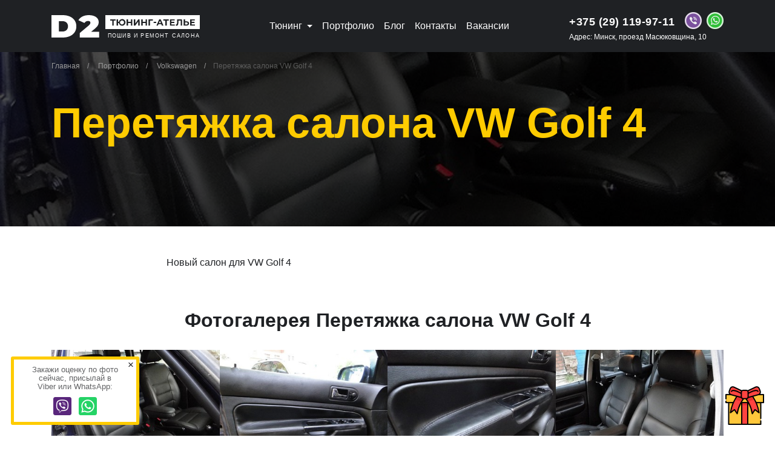

--- FILE ---
content_type: text/html; charset=UTF-8
request_url: https://www.d2.by/portfolio/volkswagen/peretyazhka-salona-vw-golf-4
body_size: 7352
content:
<!DOCTYPE html>
<html lang="ru">
<head data-id="265">
	<base href="https://www.d2.by/" />
	<meta charset="utf-8">
	<meta http-equiv="X-UA-Compatible" content="IE=edge">
	<meta name="viewport" content="width=device-width, initial-scale=1, shrink-to-fit=no">
	<title>Перетяжка салона VW Golf 4 - тюнинг салона в ателье D2.BY</title>
	<meta name="description" content="Представляем работу нашего ателье - тюнинг салона Volkswagen. Перетяжка салона VW Golf 4. Посмотрите фото готовой работы."/>
	<meta name="keywords" content="тюнинг Volkswagen Golf 4,Golf IV"/>
	<meta name="author" content="dazeweb.com">
	<meta name="cmsmagazine" content="9bb4d37596697ce451698589ea336350" />
	<link rel="shortcut icon" href="https://www.d2.by/favicon.ico" type="image/x-icon">
	<meta name="yandex-verification" content="a70019dda4185943" />
	<link rel="canonical" href="https://www.d2.by/portfolio/volkswagen/peretyazhka-salona-vw-golf-4"/>

	<meta property="og:title" content="Перетяжка салона VW Golf 4 - тюнинг салона в ателье D2.BY"/>
	<meta property="og:type" content="website">
	<meta property="og:url" content="https://www.d2.by/portfolio/volkswagen/peretyazhka-salona-vw-golf-4"/>
	<meta property="og:image" content="https://www.d2.by/assets/theme/img/facebook_open_graph.jpg"/>
	<meta property="og:image:width" content="1200">
	<meta property="og:image:height" content="630">
	<meta property="og:description" content="Представляем работу нашего ателье - тюнинг салона Volkswagen. Перетяжка салона VW Golf 4. Посмотрите фото готовой работы."/>
	<meta property="og:locale" content="ru_RU"/>
	<meta property="og:site_name" content="Тюнинг-ателье D2"/>

	<meta http-equiv="x-dns-prefetch-control" content="on">
	<link rel="dns-prefetch" href="//oss.maxcdn.com">
	<link rel="dns-prefetch" href="//fonts.googleapis.com">
	<link rel="dns-prefetch" href="//www.google-analytics.com">
	<link rel="dns-prefetch" href="//ajax.googleapis.com">
	<link rel="dns-prefetch" href="//maps.google.com">
	<link rel="dns-prefetch" href="//api-maps.yandex.ru">
	<link rel="dns-prefetch" href="//yastatic.net">
	<link rel="dns-prefetch" href="//mc.yandex.ru">
	<link rel="dns-prefetch" href="//www.youtube.com">
	<link rel="dns-prefetch" href="//i.ytimg.com">

	<link rel="stylesheet" href="/assets/theme/css/main.min.css?ver=20190121">
    
    <!-- Yandex.Metrika counter --> <script type="text/javascript" > (function (d, w, c) { (w[c] = w[c] || []).push(function() { try { w.yaCounter1423935 = new Ya.Metrika2({ id:1423935, clickmap:true, trackLinks:true, accurateTrackBounce:true, webvisor:true }); } catch(e) { } }); var n = d.getElementsByTagName("script")[0], s = d.createElement("script"), f = function () { n.parentNode.insertBefore(s, n); }; s.type = "text/javascript"; s.async = true; s.src = "https://mc.yandex.ru/metrika/tag.js"; if (w.opera == "[object Opera]") { d.addEventListener("DOMContentLoaded", f, false); } else { f(); } })(document, window, "yandex_metrika_callbacks2"); </script> <noscript><div><img src="https://mc.yandex.ru/watch/1423935" style="position:absolute; left:-9999px;" alt="" /></div></noscript> <!-- /Yandex.Metrika counter -->        <!-- Facebook Pixel Code -->
    <script>
    !function(f,b,e,v,n,t,s)
    { if(f.fbq)return;n=f.fbq=function() { n.callMethod?
    n.callMethod.apply(n,arguments):n.queue.push(arguments) } ;
    if(!f._fbq)f._fbq=n;n.push=n;n.loaded=!0;n.version='2.0';
    n.queue=[];t=b.createElement(e);t.async=!0;
    t.src=v;s=b.getElementsByTagName(e)[0];
    s.parentNode.insertBefore(t,s) } (window,document,'script',
    'https://connect.facebook.net/en_US/fbevents.js');
     fbq('init', '425137371446903'); 
    fbq('track', 'PageView');
    </script>
    <noscript>
     <img height="1" width="1" 
    src="https://www.facebook.com/tr?...
    &noscript=1"/>
    </noscript>
    <!-- End Facebook Pixel Code -->
    <link rel="stylesheet" href="/assets/components/ms2gallery/css/web/default.css" type="text/css" />
<link rel="stylesheet" href="/assets/components/ajaxform/css/default.css" type="text/css" />
</head>
<!-- Global site tag (gtag.js) - Google Analytics -->
<script async src="https://www.googletagmanager.com/gtag/js?id=UA-18382753-1"></script>
<script>
  window.dataLayer = window.dataLayer || [];
  function gtag(){dataLayer.push(arguments);}
  gtag('js', new Date());
  gtag('config', 'UA-18382753-1');
</script>

<body>
<header>
    <nav class="navbar navbar-dark fixed-top navbar-expand-lg compensate-for-scrollbar">
        <div class="container">
    <a class="navbar-brand" href="/">
        <img src="/assets/theme/img/logo-mini.svg" class="d-inline-block align-middle" alt="Тюнинг-ателье D2">
        <span class="logo-text">Пошив и ремонт салона</span>
    </a>
    <button class="navbar-toggler" type="button" data-toggle="collapse" data-target="#navmenu" aria-controls="navmenu" aria-expanded="false" aria-label="Toggle navigation">
        <span class="navbar-toggler-icon"></span>
    </button>
    <div class="collapse navbar-collapse" id="navmenu">
        
        <ul class="pt-2 pt-lg-0 navbar-nav m-auto">
            
            <li class="nav-item dropdown">
                <a class="nav-link dropdown-toggle" href="#" data-toggle="dropdown">Тюнинг</a>
                <ul data-tpl="tplOuter" class="dropdown-menu"><a data-tpl="tpl" href="obtyajka-ryley" class="dropdown-item">Обтяжка руля</a><a data-tpl="tplParentRow" class="dropdown-item" href="remont-salona-avto">Ремонт салона</a><ul data-tpl="tplInner" class="pl-0"><li><a data-tpl="tplInnerRow" href="services/remont-salona-avto/torpedo" class="pl-5 dropdown-item">Торпедо</a><a data-tpl="tplInnerRow" href="services/remont-salona-avto/potolok" class="pl-5 dropdown-item">Потолок</a><a data-tpl="tplInnerRow" href="services/remont-salona-avto/peretyazhka-sideniy" class="pl-5 dropdown-item">Сиденье</a><a data-tpl="tplInnerRow" href="services/remont-salona-avto/kpp" class="pl-5 dropdown-item">КПП</a></li></ul><a data-tpl="tpl" href="shumoizolyatsiya" class="dropdown-item">Шумоизоляция</a><a data-tpl="tpl" href="anatomicheskiy-rul" class="dropdown-item">Анатомический руль</a><a data-tpl="tpl" href="poshiv-salona" class="dropdown-item">Пошив салонов авто</a><a data-tpl="tpl" href="3d-dekorirovanie" class="dropdown-item">3D-декорирование</a><a data-tpl="tpl" href="podogrev-sideniy" class="dropdown-item">Установка подогрева сидений</a><a data-tpl="tpl" href="services/sidene-motoczikla" class="dropdown-item">Сиденье мотоцикла</a><a data-tpl="tpl" href="services/sidenya-specztexniki" class="dropdown-item">Сиденья спецтехники</a></ul>            </li>
        
        
        
        <li class="nav-item"><a href="portfolio" class="nav-link">Портфолио</a><a href="blog" class="nav-link">Блог</a><a href="contacts" class="nav-link">Контакты</a><a href="job" class="nav-link">Вакансии</a></li>        
        
        
        
        </ul>
        
        
        
        
        <div class="mt-2 mt-lg-0 d-flex flex-column">
            <div class="d-flex align-items-center flex-row">
                <a class="navbar-phone" href="tel:+375291199711">+375 (29) 119-97-11</a>
                <a class="navbar-phone pl-3" href="viber://chat?number=+375291199711"><i class="icon icon-header-viber"></i></a>
                <a class="navbar-phone pl-2" href="whatsapp://send?phone=+375291199711"><i class="icon icon-header-whatsapp"></i></a>
            </div>
            <span class="mt-3 mt-lg-0" style="color: #fff; font-size: 12px; line-height: 1.2; max-width: 280px;">Адрес: Минск, проезд Масюковщина, 10</span>
        </div>
        
    </div>
</div>    </nav>
</header>

<div class="jumbotron jumbotron-fluid" data-parallax="scroll" data-image-src="/assets/images/resources/265/dsc00265.jpg">
    <div class="overlay"></div>
    <div class="container">

        <div class="row">
    <div class="col-lg-12">
        <nav aria-label="breadcrumb">
            <ul itemscope itemtype="https://schema.org/BreadcrumbList" class="breadcrumb"><li itemprop="itemListElement" itemscope itemtype="https://schema.org/ListItem" class="breadcrumb-item">
                        <a itemscope itemtype="https://schema.org/WebPage"
              	            itemprop="item" itemid="/"
              	            href="/">
              	            <span itemprop="name">Главная</span>
          	            </a>
          	            <meta itemprop="position" content="1">
                    </li>
<li itemprop="itemListElement" itemscope itemtype="https://schema.org/ListItem" class="breadcrumb-item">
                        <a itemscope itemtype="https://schema.org/WebPage"
              	            itemprop="item" itemid="portfolio"
              	            href="portfolio">
              	            <span itemprop="name">Портфолио</span>
          	            </a>
          	            <meta itemprop="position" content="2">
                    </li>
<li itemprop="itemListElement" itemscope itemtype="https://schema.org/ListItem" class="breadcrumb-item">
                        <a itemscope itemtype="https://schema.org/WebPage"
              	            itemprop="item" itemid="portfolio/volkswagen"
              	            href="portfolio/volkswagen">
              	            <span itemprop="name">Volkswagen</span>
          	            </a>
          	            <meta itemprop="position" content="3">
                    </li>
<li class="breadcrumb-item active" aria-current="page">Перетяжка салона VW Golf 4</li></ul>        </nav>
    </div>
</div>
        <div class="row">
            <div class="col-lg-12">
                <h1 class="animated fadeIn">Перетяжка салона VW Golf 4</h1>
            </div>
        </div>
    </div>
</div>


<div class="container pt-5 pb-5 inner-page">
    <div class="row">
        <div class="offset-lg-2 col-lg-8">
            <p>Новый салон для VW Golf 4</p>        </div>
    </div>
</div>

<div class="container portfolio-gallery mb-5 pb-5">
    <div class="row">
        <div class="col-lg-12 text-center">
            <h2>Фотогалерея Перетяжка салона VW Golf 4</h2>
        </div>
    </div>
    
    
    <div class="row no-gutters">
                    <a data-fancybox class="col-lg-3" href="/assets/images/resources/265/dsc00265.jpg" target="_blank">
            <img class="img-fluid" src="/assets/images/resources/265/medium/dsc00265.jpg" alt="DSC00265" title="DSC00265">
        </a>
            <a data-fancybox class="col-lg-3" href="/assets/images/resources/265/dsc00269.jpg" target="_blank">
            <img class="img-fluid" src="/assets/images/resources/265/medium/dsc00269.jpg" alt="DSC00269" title="DSC00269">
        </a>
            <a data-fancybox class="col-lg-3" href="/assets/images/resources/265/dsc00273.jpg" target="_blank">
            <img class="img-fluid" src="/assets/images/resources/265/medium/dsc00273.jpg" alt="DSC00273" title="DSC00273">
        </a>
            <a data-fancybox class="col-lg-3" href="/assets/images/resources/265/dsc00274.jpg" target="_blank">
            <img class="img-fluid" src="/assets/images/resources/265/medium/dsc00274.jpg" alt="DSC00274" title="DSC00274">
        </a>
            <a data-fancybox class="col-lg-3" href="/assets/images/resources/265/dsc00275.jpg" target="_blank">
            <img class="img-fluid" src="/assets/images/resources/265/medium/dsc00275.jpg" alt="DSC00275" title="DSC00275">
        </a>
            <a data-fancybox class="col-lg-3" href="/assets/images/resources/265/dsc00276.jpg" target="_blank">
            <img class="img-fluid" src="/assets/images/resources/265/medium/dsc00276.jpg" alt="DSC00276" title="DSC00276">
        </a>
            <a data-fancybox class="col-lg-3" href="/assets/images/resources/265/dsc00278.jpg" target="_blank">
            <img class="img-fluid" src="/assets/images/resources/265/medium/dsc00278.jpg" alt="DSC00278" title="DSC00278">
        </a>
        </div>
    
    <div class="row text-center">
        <div class="col-lg-12 pt-5">
                        <a class="btn" href="remont-salona-avto">Посмотрите цены на «Ремонт салона»</a>
        </div>
        <div class="col-lg-12 pt-3">
            Рекомендуем посмотреть <a href="portfolio/volkswagen">все наши работы по перетяжке салона и рулей Volkswagen</a> 
        </div>
    </div>

    <div class="blog-share">
        <div class="row">
            <div class="col-lg-6 mb-4 mb-lg-0">
                <p class="small muted">Поделитесь с друзьями:</p>
                <script src="//yastatic.net/es5-shims/0.0.2/es5-shims.min.js"></script>
                <script src="//yastatic.net/share2/share.js"></script>
                <div class="ya-share2" data-services="collections,vkontakte,facebook,odnoklassniki,gplus,twitter,viber,whatsapp,skype,telegram"></div>
            </div>
            <div class="col-lg-6 text-left text-lg-right">
                <a href="portfolio">← Вернуться в портфолио</a>
            </div>
        </div>
    </div>
</div>

<div id="consultant" class="consultant">
    <div class="container ">
        <div class="row">
            <div class="offset-lg-1 col-lg-3 text-center">
                <div class="manager">
                <i class="icon icon-cons-manager"></i>
                <p class="mb-1"><strong>Время работы:</strong></p>
                <p>Пн – Пт: с 9:00 до 18:00. Выходной: Сб - Вс.</p>
                </div>
            </div>
            <div class="offset-lg-1 col-lg-7">
                <p class="lead">Получите консультацию</p>
                <div class="row">
                    <div class="col-xl-4 col-lg-6 col-sm-6 mb-2 mb-sm-0">
                        <p class="phone"><i class="icon icon-cons-velcom"></i> +375 (29) 119-97-11</p>
                        <p class="phone"><i class="icon icon-cons-mts"></i> +375 (33) 333-31-11</p>
                    </div>
                    <div class="col-xl-4 col-lg-6 col-sm-6">
                        <p class="phone"><i class="icon icon-cons-viber"></i> <a href="viber://chat?number=+375291199711">+375 (29) 119-97-11</a></p>
                        <p class="phone"><i class="icon icon-cons-whatsapp"></i> <a href="whatsapp://send?phone=+375291199711">+375 (29) 119-97-11</a></p>
                    </div>
                </div>
                <p class="mt-4 small muted">Или оставьте свои контактные данные, и мы перезвоним Вам в ближайшее время.</p>

                <form id="consultant_form" action="" method="post" class="ajax_form row">
    
    <div class="mb-2 form-group col-12 col-sm-4">
        <input autocomplete="off" type="text" class="form-control" id="af_name" name="name" value="" placeholder="Ваше имя">
        <span class="error_name"></span>
    </div>
    
    <div class="mb-2 form-group col-12 col-sm-4">
        <input autocomplete="off" type="tel" class="form-control phone-mask" id="af_phone" name="phone" value="" placeholder="Телефон">
        <span class="error_phone"></span>
    </div>
    
    <div class="col-12 col-sm-4">
        <button type="submit" class="mb-2 btn">Отправить</button>
    </div>
    

	<input type="hidden" name="af_action" value="fe9a2f35d3ad9f807a3de5bb5abe5119" />
</form>                
                <p id="success-response" style="display:none;" class="alert"><strong>Заявка успешно отправлена!</strong></p>
                
            </div>
        </div>
    </div>
</div><div class="giftbox">
    <a class="giftbox_tooltip" data-toggle="tooltip" data-placement="left" title="Подарочный сертификат D2" href="gift-certificate">
        <img src="/assets/theme/img/giftbox.png" alt="Купить подарочный сертификат D2" class="img-fluid">
    </a>
</div>

<div class="based-on-photos alert alert-dismissible fade show">
    <p>Закажи оценку по фото сейчас, присылай в Viber или WhatsApp:</p>
    <ul class="list-unstyled mb-0">
        <li class="list-inline-item"><a data-fancybox data-src="#viber-modal" href="javascript:;"><i class="icon icon-based-viber"></i></a></li>
        <li class="list-inline-item"><a data-fancybox data-src="#whatsapp-modal" href="javascript:;"><i class="icon icon-based-whatsapp"></i></a></li>
    </ul>
    <span class="close" data-dismiss="alert" aria-hidden="true">&times;</span>
</div>

<div style="display: none;" id="viber-modal">
    <h4>Viber:</h4>
    <p><strong>Шаг 1:</strong><br>Внесите этот номер в адресную книгу своего телефона: <br><span class="color-red">+375 (29) 119-97-11</span></p>
    <p><strong>Шаг 2:</strong><br>Откройте Viber, найдите созданный контакт и напишите нам.</p>
    <p class="small muted mb-0">Если у вас на компьютере или телефоне установлено приложение Viber, то просто перейдите по этой <a href="viber://chat?number=+375291199711">ссылке</a></p>
</div>

<div style="display: none;" id="whatsapp-modal">
    <h4>WhatsApp:</h4>
    <p><strong>Шаг 1:</strong><br>Внесите этот номер в адресную книгу своего телефона: <br><span class="color-red">+375 (29) 119-97-11</span></p>
    <p><strong>Шаг 2:</strong><br>Откройте WhatsApp, найдите созданный контакт и напишите нам.</p>
    <p class="small muted mb-0">Если у вас на компьютере или телефоне установлено приложение WhatsApp, то просто перейдите по этой <a href="whatsapp://send?phone=+375291199711">ссылке</a></p>
</div>

<footer>
    <div class="container">
        <div class="row">
            <div class="col-lg-4">
                <img src="/assets/theme/img/logo.svg" class="d-inline-block align-middle" alt="www.d2.by">
            </div>
            <div class="col-lg-8">
                <ul class="list-inline"><li class="list-inline-item"><a href="obtyajka-ryley">Обтяжка руля</a></li><li class="list-inline-item"><a href="remont-salona-avto">Ремонт салона</a></li><li class="list-inline-item"><a href="shumoizolyatsiya">Шумоизоляция</a></li><li class="list-inline-item"><a href="anatomicheskiy-rul">Анатомический руль</a></li><li class="list-inline-item"><a href="poshiv-salona">Пошив салонов авто</a></li><li class="list-inline-item"><a href="3d-dekorirovanie">3D-декорирование</a></li><li class="list-inline-item"><a href="podogrev-sideniy">Установка подогрева сидений</a></li><li class="list-inline-item"><a href="services/sidene-motoczikla">Сиденье мотоцикла</a></li><li class="list-inline-item"><a href="services/sidenya-specztexniki">Сиденья спецтехники</a></li></ul>            </div>
        </div>
        <div class="row mt-5">
            <div class="col-lg-5">
                <p class="copyrights">При использовании материалов сайта www.d2.by ссылка на сайт обязательна. <br> Все права защищены © www.d2.by 2009-2025 </p>
            </div>
            <div class="col-lg-3">
                <ul class="list-inline text-left">
                    <li class="list-inline-item"><a target="_blank" rel="noopener" href="https://www.instagram.com/d2.by"><i class="icon icon-footer-inst"></i></a></li>
                    <li class="list-inline-item"><a target="_blank" rel="noopener" href="https://www.facebook.com/wwwd2by"><i class="icon icon-footer-fb"></i></a></li>
                    <li class="list-inline-item"><a target="_blank" rel="noopener" href="https://vk.com/tuning_studio_d2"><i class="icon icon-footer-vk"></i></a></li>
                    <li class="list-inline-item"><a target="_blank" rel="noopener" href="https://www.youtube.com/channel/UCR0TzBnunBOEXNvS_9sDgmg?view_as=subscriber"><i class="icon icon-footer-you"></i></a></li>
                </ul>
            </div>
            <div class="col-lg-4 text-left text-md-right">
                <p class="footer-rating">Оценка <span class="stars">&#9733;&#9733;&#9733;&#9733;&#9733;</span> на основе <a target="_blank" rel="noopener" href="https://search.google.com/local/reviews?placeid=ChIJMyFH0DTF20YRp9g0nWqe9VU">отзывов клиентов</a>.</p>
                <p class="develop"><a target="_blank" rel="noopener" href="https://dazeweb.com">Создание сайта — dazeweb.com</a></p>
            </div>
        </div>
    </div>
</footer>

<script src="/assets/theme/js/main.min.js"></script>

<script type='application/ld+json'> 
    {
    	"@context": "http://www.schema.org",
    	"@type": "AutoRepair",
    	"@id": "https://www.d2.by/",
    	"name": "Тюнинг-ателье D2",
    	"telephone": "+375 (29) 119-97-11",
    	"url": "https://www.d2.by/",
	        	
    	"sameAs": [
            "https://www.instagram.com/d2.by",
            "https://www.facebook.com/wwwd2by",
            "https://vk.com/tuning_studio_d2"
        ],
    	"logo": "https://www.d2.by/assets/theme/img/logo.svg",
    	"image": "https://www.d2.by/assets/theme/img/facebook_open_graph.jpg",
    	"description": "Вам нужен ремонт или перетяжка салона автомобиля? Тогда мы поможем вам! Тюнинг-ателье D2 сделает для вас новый салон авто!",
    	"address": {
    		"@type": "PostalAddress",
    		"streetAddress": "проезд Масюковщина 10",
    		"addressLocality": "Минск",
    		"addressCountry": "BY"
    	},
    	"geo": {
    		"@type": "GeoCoordinates",
    		"latitude": "53.926252",
    		"longitude": "27.449652"
    	},
    	"hasMap": "https://goo.gl/maps/t6J9NfFxZWn",
    	"openingHours": "Mo, Tu, We, Th, Fr, Sa 09:00-18:00",
    	"contactPoint": [{
    		"@type": "ContactPoint",
    		"contactType": "customer service",
    		"areaServed" : "BY",
            "availableLanguage" : "Russian",
    		"telephone": "+375291199711"
    	},{
    		"@type": "ContactPoint",
    		"contactType": "customer service",
    		"areaServed" : "BY",
            "availableLanguage" : "Russian",
    		"telephone": "+375333333111"
    	}]
    }
</script>
<script type="text/javascript">ms2GalleryConfig={"cssUrl":"\/assets\/components\/ms2gallery\/css\/web\/","jsUrl":"\/assets\/components\/ms2gallery\/js\/web\/"};</script>
<script src="/assets/components/ms2gallery/js/web/default.js"></script>
<script src="/assets/components/ajaxform/js/default.js"></script>
<script>AjaxForm.initialize({"assetsUrl":"\/assets\/components\/ajaxform\/","actionUrl":"\/assets\/components\/ajaxform\/action.php","closeMessage":"\u0437\u0430\u043a\u0440\u044b\u0442\u044c \u0432\u0441\u0435","formSelector":"form.ajax_form","clearFieldsOnSuccess":true,"pageId":265});</script>
</body>
</html>

--- FILE ---
content_type: image/svg+xml
request_url: https://www.d2.by/assets/theme/img/logo-mini.svg
body_size: 606
content:
<svg xmlns="http://www.w3.org/2000/svg" viewBox="0 0 245 37"><path d="M18.4 0H0v37h18.4c13.4 0 22.7-7 22.7-18.5S31.8 0 18.4 0zm-.5 27.1h-5.6V9.9h5.6c5.6 0 9.4 3.1 9.4 8.6s-3.8 8.6-9.4 8.6zm60.9.4V37h-32v-7.5l14.4-12.1c2.7-2.3 3.1-3.7 3.1-5 0-1.8-1.3-2.8-3.9-2.8-2.4 0-4.7 1.2-5.9 3.4l-10-4.6c2.9-5 8.7-8.4 17.3-8.4C71.3 0 78 4.4 78 11.3c0 3.6-1 6.8-6.8 11.5l-5.7 4.7h13.3zm144.1-15.4h-2.2v3.4h2.2c.9.1 1.8-.5 2-1.4v-.4c0-1.1-.7-1.6-2-1.6zm-45.4 1.1h3.3l-1.6-4-1.7 4zm-60.7-4.4c-1.8-.2-3.4 1.2-3.6 3s1.2 3.4 3 3.6c1.8.2 3.4-1.2 3.6-3v-.3c.1-1.7-1.1-3.2-2.8-3.3h-.2zM89 0v23h156V0H89zm17.1 8.9h-3.3v8.4h-2.4V8.9h-3.3v-2h9v2zm10.7 8.6c-2.7.1-5-1.8-5.4-4.4H110v4.2h-2.4V6.9h2.4V11h1.4c.6-3 3.4-4.9 6.4-4.4 3 .6 4.9 3.4 4.4 6.4-.5 2.6-2.8 4.5-5.4 4.5zm16.8-.2h-2.4V13h-4.7v4.3h-2.4V6.9h2.4V11h4.7V6.9h2.4v10.4zm12.1 0h-2.4v-6.7l-4.9 6.7h-2.3V6.9h2.4v6.8l4.9-6.8h2.2l.1 10.4zm12.1 0h-2.4V13h-4.7v4.3h-2.4V6.9h2.4V11h4.7V6.9h2.4v10.4zm9.8-8.4h-4.9v8.4h-2.4V6.9h7.3v2zm5.3 4.1h-4.2v-1.9h4.2V13zm9.5 4.3l-.9-2.2h-4.8l-.9 2.2h-2.5L178 6.9h2.4l4.6 10.4h-2.6zm11.3-8.4h-3.3v8.4H188V8.9h-3.3v-2h9v2zm10 8.4h-8V6.9h7.8v1.9h-5.4v2.3h4.8V13h-4.8v2.4h5.6v1.9zm12.1 0h-2.4V8.9h-3.6l-.1 2.2c-.1 4.1-.7 6.4-3.1 6.4-.4 0-.8-.1-1.2-.2l.1-2c.1 0 .3.1.4.1 1.2 0 1.5-1.5 1.6-4.2l.1-4.2h8l.2 10.3zm7.2 0h-4.7V6.9h2.4v3.4h2.6c2.5 0 3.9 1.1 3.9 3.3.1 2.4-1.5 3.7-4.2 3.7zm14 0h-8V6.9h7.8v1.9h-5.4v2.3h4.8V13h-4.8v2.4h5.6v1.9z" fill="#fff"/></svg>

--- FILE ---
content_type: image/svg+xml
request_url: https://www.d2.by/assets/theme/img/logo.svg
body_size: 1848
content:
<svg xmlns="http://www.w3.org/2000/svg" width="245" height="37"><path d="M18.374 0H0v37h18.374c13.446 0 22.694-7.031 22.694-18.5S31.82 0 18.374 0zm-.465 27.133h-5.6V9.867h5.6c5.6 0 9.442 3.068 9.442 8.633s-3.844 8.633-9.442 8.633zm60.9.411V37H46.794v-7.494l14.437-12.091c2.741-2.325 3.141-3.721 3.141-4.961 0-1.756-1.313-2.842-3.881-2.842a6.632 6.632 0 0 0-5.88 3.358l-10.158-4.6c2.91-4.961 8.675-8.371 17.292-8.371 9.474 0 16.151 4.445 16.151 11.316 0 3.566-1.026 6.77-6.847 11.525l-5.707 4.7h13.467zm15.567 3.429h-5.357v5.887h1.352v-4.776h2.654v4.776h1.351v-5.887m4.268 4.827a1.884 1.884 0 1 1 1.841-1.884 1.794 1.794 0 0 1-1.841 1.884m0-4.928a3.049 3.049 0 1 0 3.216 3.044 3.043 3.043 0 0 0-3.216-3.044m12.029.1h-1.352v4.777h-1.848v-4.777h-1.352v4.777h-1.855v-4.777h-1.352v5.887h7.759v-5.887m6.9 0h-1.276l-2.806 3.835v-3.835h-1.352v5.887h1.285l2.805-3.827v3.827h1.344v-5.887m2.815 4.878v-1.489h1.5c.63 0 .958.236.958.732a.771.771 0 0 1-.958.757h-1.5m0-2.438v-1.429h1.268a.733.733 0 1 1 0 1.429h-1.268m1.386-2.44h-2.738v5.887h2.9c1.485 0 2.283-.631 2.283-1.656a1.442 1.442 0 0 1-.276-2.709c0-.976-.806-1.522-2.167-1.522m11.331 0h-1.275l-2.806 3.835v-3.835h-1.352v5.887h1.285l2.806-3.827v3.827h1.335v-5.887m5.2 3.155v-2.044h1.109a1.043 1.043 0 1 1 0 2.044H138.3m1.185-3.155h-2.545v5.887h1.36v-1.623h1.185c1.569 0 2.551-.815 2.551-2.128s-.982-2.136-2.551-2.136m7.894 0h-4.439v5.887h4.552v-1.093h-3.2v-1.361h2.73v-1.06h-2.73v-1.279h3.091v-1.094m7.828 0h-1.126l-2.167 3.658-2.2-3.658h-1.127v5.887h1.276V33.4l1.731 2.834h.6l1.731-2.9.008 3.523h1.275l-.008-5.887m4.276 4.827a1.884 1.884 0 1 1 1.839-1.884 1.794 1.794 0 0 1-1.839 1.884m0-4.928a3.049 3.049 0 1 0 3.215 3.044 3.043 3.043 0 0 0-3.215-3.044m9.659.1h-1.359v2.321h-2.671v-2.321h-1.359v5.887h1.359v-2.413h2.671v2.413h1.359v-5.887m5.964 0h-5.1v1.111h1.872v4.776h1.343V32.08h1.881v-1.111m6.024-.1a3.047 3.047 0 1 0 2.417 5.037l-.871-.807a1.871 1.871 0 0 1-1.479.7 1.884 1.884 0 0 1 0-3.767 1.9 1.9 0 0 1 1.479.69l.871-.807a3.022 3.022 0 0 0-2.417-1.044m4.883 3.692l.93-2.254.933 2.254h-1.863m1.611-3.591h-1.342l-2.619 5.887h1.392l.521-1.261h2.73l.519 1.261h1.426l-2.627-5.887m8.7 0H191.8l-.084 2.389c-.057 1.5-.235 2.381-.922 2.381a.824.824 0 0 1-.244-.036l-.084 1.153a2.923 2.923 0 0 0 .672.093c1.376 0 1.705-1.329 1.781-3.643l.04-1.226h2.016v4.776h1.342v-5.887m4.278 4.827a1.884 1.884 0 1 1 1.84-1.884 1.794 1.794 0 0 1-1.84 1.884m0-4.928a3.049 3.049 0 1 0 3.215 3.044 3.045 3.045 0 0 0-3.215-3.044m9.659.1h-1.359v2.321h-2.671v-2.321h-1.359v5.887h1.359v-2.413h2.671v2.413h1.359v-5.887m3.161 3.591l.93-2.254.933 2.254h-1.863m1.611-3.591h-1.344l-2.617 5.887h1.392l.521-1.261h2.73l.517 1.261h1.428l-2.627-5.887m7.477 3.591l.932-2.254.933 2.254h-1.865m1.613-3.591h-1.344l-2.619 5.887h1.394l.521-1.261h2.728l.519 1.261h1.428l-2.627-5.887m4.761 4.878V34.36h1.5c.63 0 .958.236.958.732a.771.771 0 0 1-.958.757h-1.5m0-2.438v-1.429h1.268a.733.733 0 1 1 0 1.429h-1.268m1.386-2.44h-2.737v5.887h2.9c1.487 0 2.285-.631 2.285-1.656a1.442 1.442 0 0 1-.277-2.709c0-.976-.807-1.522-2.167-1.522m7.93 0h-5.1v1.111h1.873v4.776h1.343v-4.776h1.881v-1.111m3.579 4.827a1.884 1.884 0 1 1 1.84-1.884 1.794 1.794 0 0 1-1.84 1.884m0-4.928A3.049 3.049 0 1 0 245 33.916a3.044 3.044 0 0 0-3.215-3.044m-18.874-18.78h-2.16V15.5h2.16a1.723 1.723 0 0 0 1.982-1.793c-.001-1.141-.74-1.615-1.983-1.615zm-45.419 1.141h3.285l-1.642-3.972zm-60.718-4.46a3.331 3.331 0 1 0 3.047 3.319 3.08 3.08 0 0 0-3.048-3.319zM89.019 0v23.022H245V0H89.019zm17.12 8.862h-3.315v8.417h-2.367V8.862h-3.3V6.907h8.982v1.955zm10.634 8.595a5.259 5.259 0 0 1-5.4-4.4h-1.36v4.224h-2.381V6.907h2.381v4.075h1.387a5.47 5.47 0 1 1 5.373 6.475zm16.8-.178h-2.4v-4.253h-4.707v4.253h-2.395V6.907h2.395V11h4.707V6.91h2.4v10.372zm12.138 0h-2.367v-6.742l-4.94 6.742h-2.265V6.907h2.381v6.757l4.942-6.757h2.249v10.372zm12.049 0h-2.4v-4.253h-4.705v4.253h-2.4V6.907h2.4V11h4.705V6.91h2.4v10.372zm9.858-8.417h-4.928l.014 8.417h-2.379V6.907h7.307zm5.279 4.09h-4.185V11.1h4.188v1.852zm9.546 4.327l-.916-2.221h-4.808l-.918 2.221h-2.457l4.618-10.372h2.366l4.632 10.372h-2.517zm11.268-8.417H190.4v8.417h-2.367V8.862h-3.3V6.907h8.983v1.955zm9.989 8.417h-8.017V6.907h7.825v1.926h-5.444v2.253h4.808v1.866h-4.808v2.4h5.636v1.926zm12.1 0h-2.367V8.862h-3.55l-.074 2.164c-.134 4.075-.711 6.417-3.136 6.417a5.256 5.256 0 0 1-1.185-.164l.149-2.029a1.467 1.467 0 0 0 .428.058c1.215 0 1.523-1.541 1.627-4.193l.149-4.208h7.959v10.372zm7.243 0h-4.676V6.907h2.383v3.409h2.633c2.5 0 3.92 1.109 3.92 3.348-.003 2.385-1.603 3.615-4.26 3.615zm13.988 0h-8.017V6.907h7.825v1.926H231.4v2.253h4.81v1.866h-4.81v2.4h5.636v1.926z" fill="#fff" fill-rule="evenodd"/></svg>